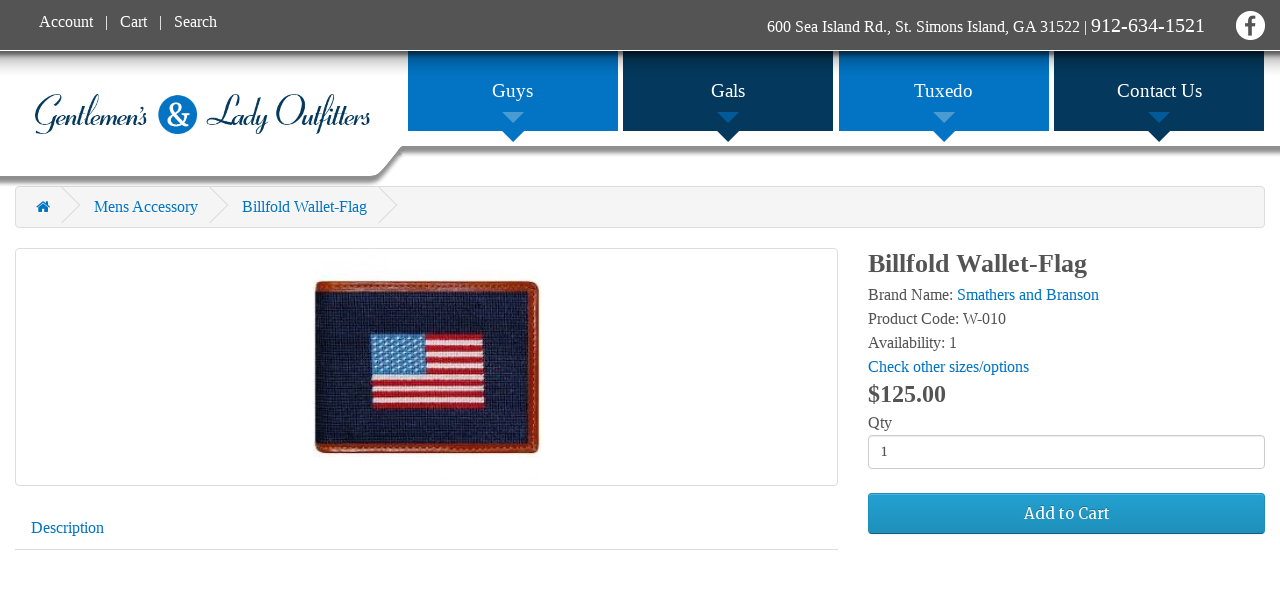

--- FILE ---
content_type: text/html; charset=utf-8
request_url: https://store.gentlemensoutfitters.net/index.php?route=product/product&path=69&product_id=38300
body_size: 4901
content:
<!DOCTYPE html>
<!--[if IE]><![endif]-->
<!--[if IE 8 ]><html dir="ltr" lang="en" class="ie8"><![endif]-->
<!--[if IE 9 ]><html dir="ltr" lang="en" class="ie9"><![endif]-->
<!--[if (gt IE 9)|!(IE)]><!-->
<html dir="ltr" lang="en">
<!--<![endif]-->
<head>
<meta charset="UTF-8" />
<meta name="viewport" content="width=device-width, initial-scale=1">
<meta http-equiv="X-UA-Compatible" content="IE=edge">
  
<meta name="msapplication-TileColor" content="#ffffff">
<meta name="msapplication-TileImage" content="/ms-icon-144x144.png">
<meta name="theme-color" content="#ffffff">

<!-- Google tag (gtag.js) -->
<script async src="https://www.googletagmanager.com/gtag/js?id=G-ZJ37TW2Y81"></script>
<script>
  window.dataLayer = window.dataLayer || [];
  function gtag(){dataLayer.push(arguments);}
  gtag('js', new Date());

  gtag('config', 'G-ZJ37TW2Y81');
</script>
  
<title>Billfold Wallet-Flag</title>
<base href="https://store.gentlemensoutfitters.net/" />
<!-- <script src="catalog/view/javascript/jquery/jquery-2.1.1.min.js" type="text/javascript"></script> -->
<script src="https://code.jquery.com/jquery-3.1.1.min.js"></script>
<link href="catalog/view/javascript/bootstrap/css/bootstrap.min.css" rel="stylesheet" media="screen" />
<script src="catalog/view/javascript/bootstrap/js/bootstrap.min.js" type="text/javascript"></script>
<link href="catalog/view/javascript/font-awesome/css/font-awesome.min.css" rel="stylesheet" type="text/css" />
<link href="//fonts.googleapis.com/css?family=Open+Sans:400,400i,300,700" rel="stylesheet" type="text/css" />
<link href="catalog/view/theme/gentleman/stylesheet/stylesheet.css" rel="stylesheet">
<link href="catalog/view/theme/gentleman/stylesheet/style.css" rel="stylesheet">
<link href="catalog/view/theme/gentleman/slick/slick.css" rel="stylesheet">
<link href="catalog/view/theme/gentleman/slick/slick-theme.css" rel="stylesheet">
<link href="catalog/view/theme/gentleman/stylesheet/style-null.css" rel="stylesheet">
<!-- <link rel="stylesheet/less" type="text/css" href="catalog/view/theme/gentleman/stylesheet/style.less" />
<script type="text/javascript" src="catalog/view/theme/gentleman/js/less.js"></script> -->
  
<link href="catalog/view/javascript/jquery/magnific/magnific-popup.css" type="text/css" rel="stylesheet" media="screen" />
<link href="catalog/view/javascript/jquery/datetimepicker/bootstrap-datetimepicker.min.css" type="text/css" rel="stylesheet" media="screen" />
<script src="catalog/view/javascript/jquery/magnific/jquery.magnific-popup.min.js" type="text/javascript"></script>
<script src="catalog/view/javascript/jquery/datetimepicker/moment/moment.min.js" type="text/javascript"></script>
<script src="catalog/view/javascript/jquery/datetimepicker/moment/moment-with-locales.min.js" type="text/javascript"></script>
<script src="catalog/view/javascript/jquery/datetimepicker/bootstrap-datetimepicker.min.js" type="text/javascript"></script>
<script src="catalog/view/javascript/common.js" type="text/javascript"></script>
<link href="http://store.gentlemensoutfitters.net/index.php?route=product/product&amp;product_id=38300" rel="canonical" />
<link href="https://store.gentlemensoutfitters.net/image/catalog/ms-icon-310x310.png" rel="icon" />
</head>
<body>
  
<header id="masthead" class="site-header clearfix" role="banner">
	<div class="topbar clearfix">
		<div class="container">
			<ul class="top-menu top-right-menu clearfix">
				<!-- <li>Brunswick: <strong>912-264-1023</strong></li> -->
				<li><a href="https://www.google.com/maps/place/600+Sea+Island+Rd,+St+Simons,+GA+31522/@31.1832595,-81.3808923,17z/data=!3m1!4b1!4m5!3m4!1s0x88e4d05eedb6206d:0xa05e9f82078877b4!8m2!3d31.1832549!4d-81.3787036" target="_blank">600 Sea Island Rd., St. Simons Island, GA 31522</a> | <strong><a href="tel:912-634-1521">912-634-1521</a></strong></li>
				<li>
					<ul class="social-media clearfix">
						<li><a href="https://www.facebook.com/GentlemensOutfittersSSI" target="_blank">Facebook</a></li>
						<!-- <li><a href="#">Twitter</a></li> -->
					</ul>
				</li>
			</ul>
			<ul class="top-menu top-left-menu clearfix">
              	<li><a href="https://store.gentlemensoutfitters.net/index.php?route=account/account">Account</a></li>
              	<li><a href="http://store.gentlemensoutfitters.net/index.php?route=checkout/cart">Cart</a></li>
              <li><a href="https://store.gentlemensoutfitters.net/index.php?route=product/search">Search</a></li>
              	
              	
              	
              	
				
				<!-- <li><a href="#popup1">Purchase Gift Cards &#x2197; </a></li>-->
			</ul>
		</div>
	</div><!-- .topbar -->

	<div class="container">
		<div class="site-logo">
          	          	<h1 class="site-name">
              <a href="http://store.gentlemensoutfitters.net/index.php?route=common/home">Gentleman's &amp; Lady Outfitters</a>
          	</h1>
          			</div><!-- .site-logo -->

		<a href="#" class="mobile-menu-button">
			<span class="bar"></span>
			<span class="bar"></span>
			<span class="bar"></span>
		</a>

		<nav class="site-navigation" role="navigation">
			<ul class="main-menu clearfix">
				<li><a href="http://store.gentlemensoutfitters.net/index.php?route=product/category&amp;path=69_63_67"><span>Guys</span></a>

					<ul class="submenu">
						<li><a href="http://store.gentlemensoutfitters.net/index.php?route=product/category&amp;path=63">Mens Clothing</a></li>
						<li><a href="http://store.gentlemensoutfitters.net/index.php?route=product/category&amp;path=69">Mens Accessory</a></li>
						<li><a href="http://store.gentlemensoutfitters.net/index.php?route=product/category&amp;path=67">Mens Shoes</a></li>
						<li><a href="http://store.gentlemensoutfitters.net/index.php?route=product/category&amp;path=74">Formal Wear</a></li>
						<li><a href="http://store.gentlemensoutfitters.net/index.php?route=product/category&amp;path=71">Sunglasses</a></li>
						<li><a href="http://store.gentlemensoutfitters.net/index.php?route=product/category&amp;path=68">Southern Tide</a></li>
						<li><a href="http://store.gentlemensoutfitters.net/index.php?route=product/category&amp;path=66">Vineyard Vines</a></li>
						<li><a href="http://store.gentlemensoutfitters.net/index.php?route=product/category&amp;path=64">Youth Clothing</a></li>
						<li><a href="http://store.gentlemensoutfitters.net/index.php?route=product/category&amp;path=73">Youth Shoes</a></li>

					</ul>


				</li>
				<li><a href="http://store.gentlemensoutfitters.net/index.php?route=product/category&amp;path=70_72_75_65"><span>Gals</span></a>

					<ul class="submenu">
						<li><a href="http://store.gentlemensoutfitters.net/index.php?route=product/category&amp;path=72_75">Womens Clothing</a></li>
						
						<li><a href="http://store.gentlemensoutfitters.net/index.php?route=product/category&amp;path=70">Womens Accessories</a></li>
						<li><a href="http://store.gentlemensoutfitters.net/index.php?route=product/category&amp;path=65">Womens Shoes</a></li>
						<li><a href="http://store.gentlemensoutfitters.net/index.php?route=product/category&amp;path=71">Sunglasses</a></li>
						

					</ul>



				</li>
				<!-- <li><a href="athletic-outfitters"><span>Athletic Outfitters</span></a></li> -->
				<li><a href="http://store.gentlemensoutfitters.net/index.php?route=page/tuxedo"><span>Tuxedo</span></a></li>
				<li><a href="http://store.gentlemensoutfitters.net/index.php?route=information/contact"><span>Contact Us</span></a></li>
			</ul>
		</nav><!-- .site-navigation -->
	</div>

</header><!-- #masthead -->
<!--   -->
<div id="product-product" class="container">
  <ul class="breadcrumb">
        <li><a href="http://store.gentlemensoutfitters.net/index.php?route=common/home"><i class="fa fa-home"></i></a></li>
        <li><a href="http://store.gentlemensoutfitters.net/index.php?route=product/category&amp;path=69">Mens Accessory</a></li>
        <li><a href="http://store.gentlemensoutfitters.net/index.php?route=product/product&amp;path=69&amp;product_id=38300">Billfold Wallet-Flag</a></li>
      </ul>
  <div class="row">
                <div id="content" class="col-sm-12">
      <div class="row">                         <div class="col-sm-8">           <ul class="thumbnails">
                        <li><a class="thumbnail" href="https://store.gentlemensoutfitters.net/image/cache/data/products/flagbi-500x500.jpg" title="Billfold Wallet-Flag"><img src="https://store.gentlemensoutfitters.net/image/cache/data/products/flagbi-228x228.jpg" title="Billfold Wallet-Flag" alt="Billfold Wallet-Flag" /></a></li>
                                  </ul>
                    <ul class="nav nav-tabs">
            <li ><a href="#tab-description" data-toggle="tab">Description</a></li>
                                  </ul>
          <div class="tab-content">
            <div class="tab-pane " id="tab-description"></div>
                        </div>
        </div>
                                <div class="col-sm-4">
          <div class="btn-group">
            <button type="button" data-toggle="tooltip" class="btn btn-default" title="Add to Wish List" onclick="wishlist.add('38300');"><i class="fa fa-heart"></i></button>
            <button type="button" data-toggle="tooltip" class="btn btn-default" title="Compare this Product" onclick="compare.add('38300');"><i class="fa fa-exchange"></i></button>
          </div>
          <h1>Billfold Wallet-Flag</h1>
          <ul class="list-unstyled">
                        <li>Brand Name: <a href="http://store.gentlemensoutfitters.net/index.php?route=product/manufacturer/info&amp;manufacturer_id=15&amp;path=69">Smathers and Branson</a></li>
                        <li>Product Code: W-010</li>
                        <li>Availability: 1</li>

            <li><a href="https://store.gentlemensoutfitters.net/index.php?route=product/search&search=Billfold Wallet-Flag">Check other sizes/options</a></li>

              <!--  -->
          </ul>

         
                
              


                    <ul class="list-unstyled">
                        <li>
              <h2>$125.00</h2>
            </li>
                                                          </ul>
                    <div id="product">                         <div class="form-group">
              <label class="control-label" for="input-quantity">Qty</label>
              <input type="text" name="quantity" value="1" size="2" id="input-quantity" class="form-control" />
              <input type="hidden" name="product_id" value="38300" />
              <br />
              <button type="button" id="button-cart" data-loading-text="Loading..." class="btn btn-primary btn-lg btn-block">Add to Cart</button>
            </div>
            </div>
           </div>
      </div>
                    </div>
    </div>
</div>
<script type="text/javascript"><!--
$('select[name=\'recurring_id\'], input[name="quantity"]').change(function(){
  $.ajax({
    url: 'index.php?route=product/product/getRecurringDescription',
    type: 'post',
    data: $('input[name=\'product_id\'], input[name=\'quantity\'], select[name=\'recurring_id\']'),
    dataType: 'json',
    beforeSend: function() {
      $('#recurring-description').html('');
    },
    success: function(json) {
      $('.alert-dismissible, .text-danger').remove();

      if (json['success']) {
        $('#recurring-description').html(json['success']);
      }
    }
  });
});
//--></script> 
<script type="text/javascript"><!--
$('#button-cart').on('click', function() {
  $.ajax({
    url: 'index.php?route=checkout/cart/add',
    type: 'post',
    data: $('#product input[type=\'text\'], #product input[type=\'hidden\'], #product input[type=\'radio\']:checked, #product input[type=\'checkbox\']:checked, #product select, #product textarea'),
    dataType: 'json',
    beforeSend: function() {
      $('#button-cart').button('loading');
    },
    complete: function() {
      $('#button-cart').button('reset');
    },
    success: function(json) {
      $('.alert-dismissible, .text-danger').remove();
      $('.form-group').removeClass('has-error');

      if (json['error']) {
        if (json['error']['option']) {
          for (i in json['error']['option']) {
            var element = $('#input-option' + i.replace('_', '-'));

            if (element.parent().hasClass('input-group')) {
              element.parent().after('<div class="text-danger">' + json['error']['option'][i] + '</div>');
            } else {
              element.after('<div class="text-danger">' + json['error']['option'][i] + '</div>');
            }
          }
        }

        if (json['error']['recurring']) {
          $('select[name=\'recurring_id\']').after('<div class="text-danger">' + json['error']['recurring'] + '</div>');
        }

        // Highlight any found errors
        $('.text-danger').parent().addClass('has-error');
      }

      if (json['success']) {
        $('.breadcrumb').after('<div class="alert alert-success alert-dismissible">' + json['success'] + '<button type="button" class="close" data-dismiss="alert">&times;</button></div>');

        $('#cart > button').html('<span id="cart-total"><i class="fa fa-shopping-cart"></i> ' + json['total'] + '</span>');

        $('html, body').animate({ scrollTop: 0 }, 'slow');

        $('#cart > ul').load('index.php?route=common/cart/info ul li');
      }
    },
        error: function(xhr, ajaxOptions, thrownError) {
            alert(thrownError + "\r\n" + xhr.statusText + "\r\n" + xhr.responseText);
        }
  });
});
//--></script> 
<script type="text/javascript"><!--
$('.date').datetimepicker({
  language: 'en-gb',
  pickTime: false
});

$('.datetime').datetimepicker({
  language: 'en-gb',
  pickDate: true,
  pickTime: true
});

$('.time').datetimepicker({
  language: 'en-gb',
  pickDate: false
});

$('button[id^=\'button-upload\']').on('click', function() {
  var node = this;

  $('#form-upload').remove();

  $('body').prepend('<form enctype="multipart/form-data" id="form-upload" style="display: none;"><input type="file" name="file" /></form>');

  $('#form-upload input[name=\'file\']').trigger('click');

  if (typeof timer != 'undefined') {
      clearInterval(timer);
  }

  timer = setInterval(function() {
    if ($('#form-upload input[name=\'file\']').val() != '') {
      clearInterval(timer);

      $.ajax({
        url: 'index.php?route=tool/upload',
        type: 'post',
        dataType: 'json',
        data: new FormData($('#form-upload')[0]),
        cache: false,
        contentType: false,
        processData: false,
        beforeSend: function() {
          $(node).button('loading');
        },
        complete: function() {
          $(node).button('reset');
        },
        success: function(json) {
          $('.text-danger').remove();

          if (json['error']) {
            $(node).parent().find('input').after('<div class="text-danger">' + json['error'] + '</div>');
          }

          if (json['success']) {
            alert(json['success']);

            $(node).parent().find('input').val(json['code']);
          }
        },
        error: function(xhr, ajaxOptions, thrownError) {
          alert(thrownError + "\r\n" + xhr.statusText + "\r\n" + xhr.responseText);
        }
      });
    }
  }, 500);
});
//--></script> 
<script type="text/javascript"><!--
$('#review').delegate('.pagination a', 'click', function(e) {
    e.preventDefault();

    $('#review').fadeOut('slow');

    $('#review').load(this.href);

    $('#review').fadeIn('slow');
});

$('#review').load('index.php?route=product/product/review&product_id=38300');

$('#button-review').on('click', function() {
  $.ajax({
    url: 'index.php?route=product/product/write&product_id=38300',
    type: 'post',
    dataType: 'json',
    data: $("#form-review").serialize(),
    beforeSend: function() {
      $('#button-review').button('loading');
    },
    complete: function() {
      $('#button-review').button('reset');
    },
    success: function(json) {
      $('.alert-dismissible').remove();

      if (json['error']) {
        $('#review').after('<div class="alert alert-danger alert-dismissible"><i class="fa fa-exclamation-circle"></i> ' + json['error'] + '</div>');
      }

      if (json['success']) {
        $('#review').after('<div class="alert alert-success alert-dismissible"><i class="fa fa-check-circle"></i> ' + json['success'] + '</div>');

        $('input[name=\'name\']').val('');
        $('textarea[name=\'text\']').val('');
        $('input[name=\'rating\']:checked').prop('checked', false);
      }
    }
  });
});

$(document).ready(function() {
  $('.thumbnails').magnificPopup({
    type:'image',
    delegate: 'a',
    gallery: {
      enabled: true
    }
  });
});
//--></script> 

<style>
  .btn-group {display: none}

  .specitable tr:last-child {display: none}

  .breadcrumb {margin-top: 40px}
</style>
<footer id="colophone" class="site-footer clearfix" role="contentinfo">
	
	<div class="locations clearfix">
		<div class="container" style="text-align: center;">
			<h4 class="head">CONVENIENTLY LOCATED TO SERVE YOU.</h4>
			<ul class="clearfix">
				
				<li style="width: 100%">
					<div class="map-wrapper">
						<div class="desc">
							<p>600 Sea Island Rd.
								<br />St. Simons Island, GA</p>
							<p class="phone">912-634-1521</p>
						</div>
					</div>
				</li>
			</ul>
		</div>
	</div><!-- .locations -->

	<div class="site-info clearfix">
		<div class="container">
          	<ul class="bottom-menu">
              	<li><a href="">Home</a></li>
              	<li><a href="http://store.gentlemensoutfitters.net/index.php?route=product/category&amp;path=69_63_67">Guys</a></li>
              	<li><a href="http://store.gentlemensoutfitters.net/index.php?route=product/category&amp;path=70_72_75_65">Gals</a></li>
              	<li><a href="http://store.gentlemensoutfitters.net/index.php?route=page/tuxedo">Tuxedo</a></li>
              	<li><a href="http://store.gentlemensoutfitters.net/index.php?route=information/contact">Contact Us</a></li>
				<!-- <li><a href="https://www.google.com/maps/place/600+Sea+Island+Rd,+St+Simons,+GA+31522/@31.1832595,-81.3808923,17z/data=!3m1!4b1!4m5!3m4!1s0x88e4d05eedb6206d:0xa05e9f82078877b4!8m2!3d31.1832549!4d-81.3787036" target="_blank">600 Sea Island Rd. | St. Simons Island, GA 31522</a></li> -->
				<!-- <li><a href="#popup1">Purchase Gift Cards &#x2197; </a></li>-->
			</ul>
          	<div class="info-site">
              <ul class="information-site">
                
                <li class="list-info">
                  <ul class="wrapper-info">
                    <li>
                        <p><strong>Gentlemen&lsquo;s &amp; Lady Outfitters</strong></p>
                    </li>
                    <li class="footer-phone">
                        <p><i class="fa fa-phone" aria-hidden="true"></i> <strong><a href="tel:912-634-152">912-634-1521</a></strong></p>
                    </li>
                  </ul>
                </li>
                
                <li class="list-info">
                  <ul class="wrapper-info">
                    <li><p>Powered By:</p></li>
                    <li class="img-powered"><p class="powered"><a href="//365degreetotalmarketing.com">365 Degree Total Marketing</a></p></li>
                  </ul>
                </li>
                
                <li class="list-info">
                  <ul class="wrapper-info">
                    <li class="social-footer">
                        <a href="https://www.facebook.com/GentlemensOutfittersSSI" target="_blank">Facebook</a>  
                    </li>
                  </ul>
                </li>
                
              </ul>
            </div>
		</div>
      	<div class="wrapp-copyright">
          	&copy; 2026 Gentleman's &amp; Lady Outfitters, LLC. All Rights Reserved.
        </div>
	</div><!-- .site-info -->

</footer><!-- #colophone -->
<script src="https://cdnjs.cloudflare.com/ajax/libs/slick-carousel/1.6.0/slick.min.js"></script>
<script type="text/javascript" src="catalog/view/theme/gentleman/js/jquery.backstretch.min.js"></script>
<script type="text/javascript" src="catalog/view/theme/gentleman/js/functions.js"></script>
<script async defer crossorigin="anonymous" src="https://connect.facebook.net/id_ID/sdk.js#xfbml=1&version=v8.0" nonce="SBRzFmlU"></script>
</div><!-- #page -->
<!--
OpenCart is open source software and you are free to remove the powered by OpenCart if you want, but its generally accepted practise to make a small donation.
Please donate via PayPal to donate@opencart.com
//-->
</body></html> 


--- FILE ---
content_type: text/css
request_url: https://store.gentlemensoutfitters.net/catalog/view/theme/gentleman/stylesheet/style-null.css
body_size: -70
content:
/*
 * Stylesheet : Gentleman's & Lady Outfitters
 * Created    : January 2016
 * -----------------------------------------------------------------------------------
 */

@import url(reset.css);
@import url(base.css);
@import url(https://fonts.googleapis.com/css?family=Merriweather:400,400i,700,700i,900,900i);
@import url(https://fonts.googleapis.com/css?family=Roboto:400,400i,500,500i,700,700i,900,900i);


--- FILE ---
content_type: text/css
request_url: https://store.gentlemensoutfitters.net/catalog/view/theme/gentleman/stylesheet/base.css
body_size: 726
content:
*{-webkit-box-sizing:border-box;-moz-box-sizing:border-box;box-sizing:border-box;}
*:before,
*:after{-webkit-box-sizing:border-box;-moz-box-sizing:border-box;box-sizing:border-box;}
html{-webkit-text-size-adjust:100%;-ms-text-size-adjust:100%;}
body,
button,
input,
select,
textarea{font-size:16px;line-height:1.5;}
body{background:#fff;}
/* a{color:#1c78d0;text-decoration:underline;} */
a:focus{outline:thin dotted;}
a:active,
a:hover{outline:0;}
h1,
h2,
h3,
h4,
h5,
h6{font-weight:700;line-height:1.25em;}
h1,
h2,
h3,
h4,
h5,
h6{margin:0 0 0.1em;}
h1{font-size:26px;}
h2{font-size:24px;}
h3{font-size:22px;}
h4{font-size:20px;line-height:1.2;}
h5{font-size:18px;line-height:1.3333333333;}
h6{font-size:16px;line-height:1.375;}
address{font-style:italic;margin-bottom:1.6em;}
abbr[title]{border-bottom:1px dotted #2b2b2b;cursor:help;}
b,
strong{font-weight:700;}
cite,
dfn,
em,
i{font-style:italic;}
mark,
ins{background:#fff9c0;text-decoration:none;}
p{margin-bottom:1.6em;}
code,
kbd,
tt,
var,
samp,
pre{font-family:monospace, serif;font-size:15px;-webkit-hyphens:none;-moz-hyphens:none;-ms-hyphens:none;hyphens:none;line-height:1.6;}
pre{border:1px solid rgba(0, 0, 0, 0.1);-webkit-box-sizing:border-box;-moz-box-sizing:border-box;box-sizing:border-box;margin-bottom:20px;max-width:100%;overflow:auto;padding:10px;white-space:pre;white-space:pre-wrap;word-wrap:break-word;}
blockquote,
q{-webkit-hyphens:none;-moz-hyphens:none;-ms-hyphens:none;hyphens:none;quotes:none;}
blockquote:before,
blockquote:after,
q:before,
q:after{content:"";content:none;}
blockquote{color:#6b5637;background:#e1ca8e;font-style:italic;margin-bottom:1.6em;padding:0.75em 1.25em;}
blockquote cite,
blockquote small{display:block;margin-top:0.35em;font-size:0.85em;font-style:normal;text-align:right;}
blockquote em,
blockquote i,
blockquote cite{font-style:normal;}
blockquote strong,
blockquote b{font-weight:700;}
small{font-size:smaller;}
big{font-size:125%;}
sup,
sub{font-size:75%;height:0;line-height:0;position:relative;vertical-align:baseline;}
sup{bottom:1ex;}
sub{top:.5ex;}
dl{margin-bottom:1.6em;}
dt{font-weight:700;}
dd{margin-bottom:1.6em;}
ul,
ol{
    list-style:none;
    /* margin:0 0 1.6em 1.4em; */
}
ul{list-style:disc;}
ol{list-style:decimal;}
li > ul,
li > ol{margin:0 0 0 1.6em;}
img{-ms-interpolation-mode:bicubic;border:0;vertical-align:middle;}
table,
th,
td{border:1px solid rgba(255, 255, 255, 0.1);}
table{border-collapse:separate;border-spacing:0;border-width:1px 0 0 1px;margin-bottom:1.6em;width:100%;}
caption,
th,
td{font-weight:normal;text-align:left;}
th{font-weight:700;border-width:0 1px 1px 0;}
td{border-width:0 1px 1px 0;}
hr{background-color:#555;border:0;height:1px;margin-bottom:1.6em;}

--- FILE ---
content_type: text/javascript
request_url: https://store.gentlemensoutfitters.net/catalog/view/theme/gentleman/js/functions.js
body_size: 787
content:
! function(e) {
    "use strict";
    e("[class*='cushycms']").each(function() {
        e(this).attr({
            title: ""
        })
    }), e(".mobile-menu-button").click(function(i) {
        i.preventDefault(), e(".site-navigation > .main-menu").slideToggle()
    }), e(".content-images > li").eq(0).addClass("active"), e(".content-navigation a").each(function() {
        var i = e(this).parent().index();
        0 == i && e(this).parent().addClass("active"), e(this).click(function(t) {
            t.preventDefault(), e(this).parent().addClass("active"), e(this).parent().siblings().removeClass("active"), e(".content-images > li").hide().removeClass("active"), e(".content-images > li").eq(i).fadeIn("fast").addClass("active")
        })
    })
}(jQuery), jQuery(document).ready(function() {
    $(".slickslider").slick({
        slidesToShow: 4,
        slidesToScroll: 1,
        slide: "li",
        lazyLoad: "ondemand",
        infinite: !0,
        pauseOnHover: !1,
        autoplay: !0,
        autoplaySpeed: 2e3,
        responsive: [{
            breakpoint: 800,
            settings: {
                slidesToShow: 3,
                slidesToScroll: 1
            },
            breakpoint: 480,
            settings: {
                slidesToShow: 3,
                slidesToScroll: 1
            }
        }]
    })

    var seen = {};







    $('#product-category h4 a').each(function() {
        var txt = $(this).text();
        txt = $.trim(txt);
        
        console.log(txt);
        if (seen[txt]) {
             // $(this).remove();
             $(this).parents(".product-layout").remove();
            
          }
        else
            seen[txt] = true;
    }); 

});


 

// (function(d, s, id) {
//   var js, fjs = d.getElementsByTagName(s)[0];
//   if (d.getElementById(id)) return;
//   js = d.createElement(s); js.id = id;
//   js.src = 'https://connect.facebook.net/en_US/sdk.js#xfbml=1&version=v3.0';
//   fjs.parentNode.insertBefore(js, fjs);
// }(document, 'script', 'facebook-jssdk'));

//Resize Facebook feed
$(window).on('resize', function () {
setTimeout(function () { changeFBPagePlugin() }, 500);
});

$(window).on('load', function () {
setTimeout(function () { changeFBPagePlugin() }, 1500);
});

changeFBPagePlugin = function () {
    var container_width = Number($('.wrapper-fb').width()).toFixed(0);
    var container_height = Number($('.col-height').height()).toFixed(0)-15;
    if (!isNaN(container_width) && !isNaN(container_height)) {
        $(".fb-page").attr("data-width", container_width).attr("data-height", container_height);
    }
    if (typeof FB !== 'undefined') {
        FB.XFBML.parse();
    }
};